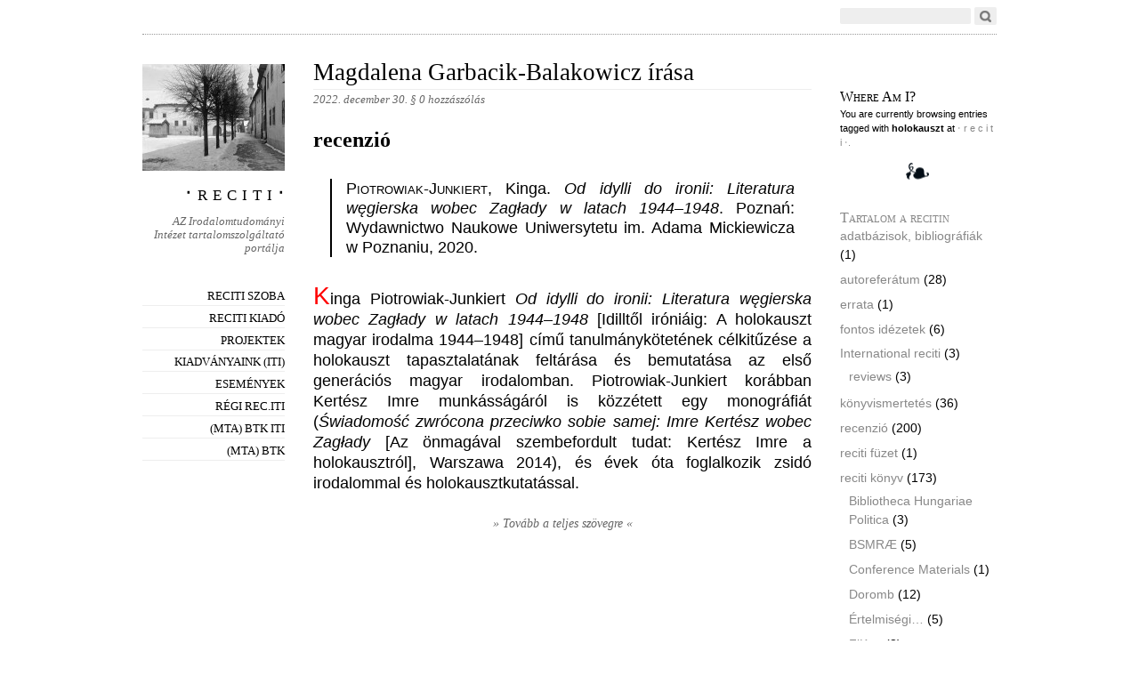

--- FILE ---
content_type: text/html; charset=UTF-8
request_url: https://www.reciti.hu/tag/holokauszt
body_size: 9044
content:
<!DOCTYPE html PUBLIC "-//W3C//DTD XHTML 1.0 Strict//EN"
        "http://www.w3.org/TR/xhtml1/DTD/xhtml1-strict.dtd">
<html xmlns="http://www.w3.org/1999/xhtml" lang="hu">

<head>
  <head profile="http://gmpg.org/xfn/11">
  <meta http-equiv="Content-Type" content="text/html; charset=UTF-8" />
  <title> &raquo; holokauszt ‧ r e c i t i ‧</title>
  <link rel="stylesheet" href="https://www.reciti.hu/wp-content/themes/oulipo/style.css" type="text/css" media="screen" />
  <link rel="EditURI" type="application/rsd+xml" title="RSD" href="https://www.reciti.hu/xmlrpc.php?rsd" />
  <link rel="pingback" href="https://www.reciti.hu/xmlrpc.php" />

  <!--[if IE]>
    <link href="https://www.reciti.hu/wp-content/themes/oulipo/ie.css" type="text/css" rel="stylesheet" media="screen" />
  <![endif]-->
  
  <!--[if lte IE 6]>
    <link href="https://www.reciti.hu/wp-content/themes/oulipo/ie6.css" type="text/css" rel="stylesheet" media="screen" />
  <![endif]-->

    <meta name='robots' content='max-image-preview:large' />
	<style>img:is([sizes="auto" i], [sizes^="auto," i]) { contain-intrinsic-size: 3000px 1500px }</style>
	<link rel='dns-prefetch' href='//stats.wp.com' />
<link rel="alternate" type="application/rss+xml" title="‧ r e c i t i ‧ &raquo; hírcsatorna" href="https://www.reciti.hu/feed" />
<link rel="alternate" type="application/rss+xml" title="‧ r e c i t i ‧ &raquo; hozzászólás hírcsatorna" href="https://www.reciti.hu/comments/feed" />
<link rel="alternate" type="application/rss+xml" title="‧ r e c i t i ‧ &raquo; holokauszt címke hírcsatorna" href="https://www.reciti.hu/tag/holokauszt/feed" />
<script type="text/javascript">
/* <![CDATA[ */
window._wpemojiSettings = {"baseUrl":"https:\/\/s.w.org\/images\/core\/emoji\/15.0.3\/72x72\/","ext":".png","svgUrl":"https:\/\/s.w.org\/images\/core\/emoji\/15.0.3\/svg\/","svgExt":".svg","source":{"concatemoji":"https:\/\/www.reciti.hu\/wp-includes\/js\/wp-emoji-release.min.js?ver=6.7.4"}};
/*! This file is auto-generated */
!function(i,n){var o,s,e;function c(e){try{var t={supportTests:e,timestamp:(new Date).valueOf()};sessionStorage.setItem(o,JSON.stringify(t))}catch(e){}}function p(e,t,n){e.clearRect(0,0,e.canvas.width,e.canvas.height),e.fillText(t,0,0);var t=new Uint32Array(e.getImageData(0,0,e.canvas.width,e.canvas.height).data),r=(e.clearRect(0,0,e.canvas.width,e.canvas.height),e.fillText(n,0,0),new Uint32Array(e.getImageData(0,0,e.canvas.width,e.canvas.height).data));return t.every(function(e,t){return e===r[t]})}function u(e,t,n){switch(t){case"flag":return n(e,"\ud83c\udff3\ufe0f\u200d\u26a7\ufe0f","\ud83c\udff3\ufe0f\u200b\u26a7\ufe0f")?!1:!n(e,"\ud83c\uddfa\ud83c\uddf3","\ud83c\uddfa\u200b\ud83c\uddf3")&&!n(e,"\ud83c\udff4\udb40\udc67\udb40\udc62\udb40\udc65\udb40\udc6e\udb40\udc67\udb40\udc7f","\ud83c\udff4\u200b\udb40\udc67\u200b\udb40\udc62\u200b\udb40\udc65\u200b\udb40\udc6e\u200b\udb40\udc67\u200b\udb40\udc7f");case"emoji":return!n(e,"\ud83d\udc26\u200d\u2b1b","\ud83d\udc26\u200b\u2b1b")}return!1}function f(e,t,n){var r="undefined"!=typeof WorkerGlobalScope&&self instanceof WorkerGlobalScope?new OffscreenCanvas(300,150):i.createElement("canvas"),a=r.getContext("2d",{willReadFrequently:!0}),o=(a.textBaseline="top",a.font="600 32px Arial",{});return e.forEach(function(e){o[e]=t(a,e,n)}),o}function t(e){var t=i.createElement("script");t.src=e,t.defer=!0,i.head.appendChild(t)}"undefined"!=typeof Promise&&(o="wpEmojiSettingsSupports",s=["flag","emoji"],n.supports={everything:!0,everythingExceptFlag:!0},e=new Promise(function(e){i.addEventListener("DOMContentLoaded",e,{once:!0})}),new Promise(function(t){var n=function(){try{var e=JSON.parse(sessionStorage.getItem(o));if("object"==typeof e&&"number"==typeof e.timestamp&&(new Date).valueOf()<e.timestamp+604800&&"object"==typeof e.supportTests)return e.supportTests}catch(e){}return null}();if(!n){if("undefined"!=typeof Worker&&"undefined"!=typeof OffscreenCanvas&&"undefined"!=typeof URL&&URL.createObjectURL&&"undefined"!=typeof Blob)try{var e="postMessage("+f.toString()+"("+[JSON.stringify(s),u.toString(),p.toString()].join(",")+"));",r=new Blob([e],{type:"text/javascript"}),a=new Worker(URL.createObjectURL(r),{name:"wpTestEmojiSupports"});return void(a.onmessage=function(e){c(n=e.data),a.terminate(),t(n)})}catch(e){}c(n=f(s,u,p))}t(n)}).then(function(e){for(var t in e)n.supports[t]=e[t],n.supports.everything=n.supports.everything&&n.supports[t],"flag"!==t&&(n.supports.everythingExceptFlag=n.supports.everythingExceptFlag&&n.supports[t]);n.supports.everythingExceptFlag=n.supports.everythingExceptFlag&&!n.supports.flag,n.DOMReady=!1,n.readyCallback=function(){n.DOMReady=!0}}).then(function(){return e}).then(function(){var e;n.supports.everything||(n.readyCallback(),(e=n.source||{}).concatemoji?t(e.concatemoji):e.wpemoji&&e.twemoji&&(t(e.twemoji),t(e.wpemoji)))}))}((window,document),window._wpemojiSettings);
/* ]]> */
</script>
<link rel='stylesheet' id='mci-footnotes-jquery-tooltips-pagelayout-none-css' href='https://www.reciti.hu/wp-content/plugins/footnotes/css/footnotes-jqttbrpl0.min.css?ver=2.7.3' type='text/css' media='all' />
<style id='wp-emoji-styles-inline-css' type='text/css'>

	img.wp-smiley, img.emoji {
		display: inline !important;
		border: none !important;
		box-shadow: none !important;
		height: 1em !important;
		width: 1em !important;
		margin: 0 0.07em !important;
		vertical-align: -0.1em !important;
		background: none !important;
		padding: 0 !important;
	}
</style>
<link rel='stylesheet' id='wp-block-library-css' href='https://www.reciti.hu/wp-includes/css/dist/block-library/style.min.css?ver=6.7.4' type='text/css' media='all' />
<link rel='stylesheet' id='mediaelement-css' href='https://www.reciti.hu/wp-includes/js/mediaelement/mediaelementplayer-legacy.min.css?ver=4.2.17' type='text/css' media='all' />
<link rel='stylesheet' id='wp-mediaelement-css' href='https://www.reciti.hu/wp-includes/js/mediaelement/wp-mediaelement.min.css?ver=6.7.4' type='text/css' media='all' />
<style id='jetpack-sharing-buttons-style-inline-css' type='text/css'>
.jetpack-sharing-buttons__services-list{display:flex;flex-direction:row;flex-wrap:wrap;gap:0;list-style-type:none;margin:5px;padding:0}.jetpack-sharing-buttons__services-list.has-small-icon-size{font-size:12px}.jetpack-sharing-buttons__services-list.has-normal-icon-size{font-size:16px}.jetpack-sharing-buttons__services-list.has-large-icon-size{font-size:24px}.jetpack-sharing-buttons__services-list.has-huge-icon-size{font-size:36px}@media print{.jetpack-sharing-buttons__services-list{display:none!important}}.editor-styles-wrapper .wp-block-jetpack-sharing-buttons{gap:0;padding-inline-start:0}ul.jetpack-sharing-buttons__services-list.has-background{padding:1.25em 2.375em}
</style>
<style id='classic-theme-styles-inline-css' type='text/css'>
/*! This file is auto-generated */
.wp-block-button__link{color:#fff;background-color:#32373c;border-radius:9999px;box-shadow:none;text-decoration:none;padding:calc(.667em + 2px) calc(1.333em + 2px);font-size:1.125em}.wp-block-file__button{background:#32373c;color:#fff;text-decoration:none}
</style>
<style id='global-styles-inline-css' type='text/css'>
:root{--wp--preset--aspect-ratio--square: 1;--wp--preset--aspect-ratio--4-3: 4/3;--wp--preset--aspect-ratio--3-4: 3/4;--wp--preset--aspect-ratio--3-2: 3/2;--wp--preset--aspect-ratio--2-3: 2/3;--wp--preset--aspect-ratio--16-9: 16/9;--wp--preset--aspect-ratio--9-16: 9/16;--wp--preset--color--black: #000000;--wp--preset--color--cyan-bluish-gray: #abb8c3;--wp--preset--color--white: #ffffff;--wp--preset--color--pale-pink: #f78da7;--wp--preset--color--vivid-red: #cf2e2e;--wp--preset--color--luminous-vivid-orange: #ff6900;--wp--preset--color--luminous-vivid-amber: #fcb900;--wp--preset--color--light-green-cyan: #7bdcb5;--wp--preset--color--vivid-green-cyan: #00d084;--wp--preset--color--pale-cyan-blue: #8ed1fc;--wp--preset--color--vivid-cyan-blue: #0693e3;--wp--preset--color--vivid-purple: #9b51e0;--wp--preset--gradient--vivid-cyan-blue-to-vivid-purple: linear-gradient(135deg,rgba(6,147,227,1) 0%,rgb(155,81,224) 100%);--wp--preset--gradient--light-green-cyan-to-vivid-green-cyan: linear-gradient(135deg,rgb(122,220,180) 0%,rgb(0,208,130) 100%);--wp--preset--gradient--luminous-vivid-amber-to-luminous-vivid-orange: linear-gradient(135deg,rgba(252,185,0,1) 0%,rgba(255,105,0,1) 100%);--wp--preset--gradient--luminous-vivid-orange-to-vivid-red: linear-gradient(135deg,rgba(255,105,0,1) 0%,rgb(207,46,46) 100%);--wp--preset--gradient--very-light-gray-to-cyan-bluish-gray: linear-gradient(135deg,rgb(238,238,238) 0%,rgb(169,184,195) 100%);--wp--preset--gradient--cool-to-warm-spectrum: linear-gradient(135deg,rgb(74,234,220) 0%,rgb(151,120,209) 20%,rgb(207,42,186) 40%,rgb(238,44,130) 60%,rgb(251,105,98) 80%,rgb(254,248,76) 100%);--wp--preset--gradient--blush-light-purple: linear-gradient(135deg,rgb(255,206,236) 0%,rgb(152,150,240) 100%);--wp--preset--gradient--blush-bordeaux: linear-gradient(135deg,rgb(254,205,165) 0%,rgb(254,45,45) 50%,rgb(107,0,62) 100%);--wp--preset--gradient--luminous-dusk: linear-gradient(135deg,rgb(255,203,112) 0%,rgb(199,81,192) 50%,rgb(65,88,208) 100%);--wp--preset--gradient--pale-ocean: linear-gradient(135deg,rgb(255,245,203) 0%,rgb(182,227,212) 50%,rgb(51,167,181) 100%);--wp--preset--gradient--electric-grass: linear-gradient(135deg,rgb(202,248,128) 0%,rgb(113,206,126) 100%);--wp--preset--gradient--midnight: linear-gradient(135deg,rgb(2,3,129) 0%,rgb(40,116,252) 100%);--wp--preset--font-size--small: 13px;--wp--preset--font-size--medium: 20px;--wp--preset--font-size--large: 36px;--wp--preset--font-size--x-large: 42px;--wp--preset--spacing--20: 0.44rem;--wp--preset--spacing--30: 0.67rem;--wp--preset--spacing--40: 1rem;--wp--preset--spacing--50: 1.5rem;--wp--preset--spacing--60: 2.25rem;--wp--preset--spacing--70: 3.38rem;--wp--preset--spacing--80: 5.06rem;--wp--preset--shadow--natural: 6px 6px 9px rgba(0, 0, 0, 0.2);--wp--preset--shadow--deep: 12px 12px 50px rgba(0, 0, 0, 0.4);--wp--preset--shadow--sharp: 6px 6px 0px rgba(0, 0, 0, 0.2);--wp--preset--shadow--outlined: 6px 6px 0px -3px rgba(255, 255, 255, 1), 6px 6px rgba(0, 0, 0, 1);--wp--preset--shadow--crisp: 6px 6px 0px rgba(0, 0, 0, 1);}:where(.is-layout-flex){gap: 0.5em;}:where(.is-layout-grid){gap: 0.5em;}body .is-layout-flex{display: flex;}.is-layout-flex{flex-wrap: wrap;align-items: center;}.is-layout-flex > :is(*, div){margin: 0;}body .is-layout-grid{display: grid;}.is-layout-grid > :is(*, div){margin: 0;}:where(.wp-block-columns.is-layout-flex){gap: 2em;}:where(.wp-block-columns.is-layout-grid){gap: 2em;}:where(.wp-block-post-template.is-layout-flex){gap: 1.25em;}:where(.wp-block-post-template.is-layout-grid){gap: 1.25em;}.has-black-color{color: var(--wp--preset--color--black) !important;}.has-cyan-bluish-gray-color{color: var(--wp--preset--color--cyan-bluish-gray) !important;}.has-white-color{color: var(--wp--preset--color--white) !important;}.has-pale-pink-color{color: var(--wp--preset--color--pale-pink) !important;}.has-vivid-red-color{color: var(--wp--preset--color--vivid-red) !important;}.has-luminous-vivid-orange-color{color: var(--wp--preset--color--luminous-vivid-orange) !important;}.has-luminous-vivid-amber-color{color: var(--wp--preset--color--luminous-vivid-amber) !important;}.has-light-green-cyan-color{color: var(--wp--preset--color--light-green-cyan) !important;}.has-vivid-green-cyan-color{color: var(--wp--preset--color--vivid-green-cyan) !important;}.has-pale-cyan-blue-color{color: var(--wp--preset--color--pale-cyan-blue) !important;}.has-vivid-cyan-blue-color{color: var(--wp--preset--color--vivid-cyan-blue) !important;}.has-vivid-purple-color{color: var(--wp--preset--color--vivid-purple) !important;}.has-black-background-color{background-color: var(--wp--preset--color--black) !important;}.has-cyan-bluish-gray-background-color{background-color: var(--wp--preset--color--cyan-bluish-gray) !important;}.has-white-background-color{background-color: var(--wp--preset--color--white) !important;}.has-pale-pink-background-color{background-color: var(--wp--preset--color--pale-pink) !important;}.has-vivid-red-background-color{background-color: var(--wp--preset--color--vivid-red) !important;}.has-luminous-vivid-orange-background-color{background-color: var(--wp--preset--color--luminous-vivid-orange) !important;}.has-luminous-vivid-amber-background-color{background-color: var(--wp--preset--color--luminous-vivid-amber) !important;}.has-light-green-cyan-background-color{background-color: var(--wp--preset--color--light-green-cyan) !important;}.has-vivid-green-cyan-background-color{background-color: var(--wp--preset--color--vivid-green-cyan) !important;}.has-pale-cyan-blue-background-color{background-color: var(--wp--preset--color--pale-cyan-blue) !important;}.has-vivid-cyan-blue-background-color{background-color: var(--wp--preset--color--vivid-cyan-blue) !important;}.has-vivid-purple-background-color{background-color: var(--wp--preset--color--vivid-purple) !important;}.has-black-border-color{border-color: var(--wp--preset--color--black) !important;}.has-cyan-bluish-gray-border-color{border-color: var(--wp--preset--color--cyan-bluish-gray) !important;}.has-white-border-color{border-color: var(--wp--preset--color--white) !important;}.has-pale-pink-border-color{border-color: var(--wp--preset--color--pale-pink) !important;}.has-vivid-red-border-color{border-color: var(--wp--preset--color--vivid-red) !important;}.has-luminous-vivid-orange-border-color{border-color: var(--wp--preset--color--luminous-vivid-orange) !important;}.has-luminous-vivid-amber-border-color{border-color: var(--wp--preset--color--luminous-vivid-amber) !important;}.has-light-green-cyan-border-color{border-color: var(--wp--preset--color--light-green-cyan) !important;}.has-vivid-green-cyan-border-color{border-color: var(--wp--preset--color--vivid-green-cyan) !important;}.has-pale-cyan-blue-border-color{border-color: var(--wp--preset--color--pale-cyan-blue) !important;}.has-vivid-cyan-blue-border-color{border-color: var(--wp--preset--color--vivid-cyan-blue) !important;}.has-vivid-purple-border-color{border-color: var(--wp--preset--color--vivid-purple) !important;}.has-vivid-cyan-blue-to-vivid-purple-gradient-background{background: var(--wp--preset--gradient--vivid-cyan-blue-to-vivid-purple) !important;}.has-light-green-cyan-to-vivid-green-cyan-gradient-background{background: var(--wp--preset--gradient--light-green-cyan-to-vivid-green-cyan) !important;}.has-luminous-vivid-amber-to-luminous-vivid-orange-gradient-background{background: var(--wp--preset--gradient--luminous-vivid-amber-to-luminous-vivid-orange) !important;}.has-luminous-vivid-orange-to-vivid-red-gradient-background{background: var(--wp--preset--gradient--luminous-vivid-orange-to-vivid-red) !important;}.has-very-light-gray-to-cyan-bluish-gray-gradient-background{background: var(--wp--preset--gradient--very-light-gray-to-cyan-bluish-gray) !important;}.has-cool-to-warm-spectrum-gradient-background{background: var(--wp--preset--gradient--cool-to-warm-spectrum) !important;}.has-blush-light-purple-gradient-background{background: var(--wp--preset--gradient--blush-light-purple) !important;}.has-blush-bordeaux-gradient-background{background: var(--wp--preset--gradient--blush-bordeaux) !important;}.has-luminous-dusk-gradient-background{background: var(--wp--preset--gradient--luminous-dusk) !important;}.has-pale-ocean-gradient-background{background: var(--wp--preset--gradient--pale-ocean) !important;}.has-electric-grass-gradient-background{background: var(--wp--preset--gradient--electric-grass) !important;}.has-midnight-gradient-background{background: var(--wp--preset--gradient--midnight) !important;}.has-small-font-size{font-size: var(--wp--preset--font-size--small) !important;}.has-medium-font-size{font-size: var(--wp--preset--font-size--medium) !important;}.has-large-font-size{font-size: var(--wp--preset--font-size--large) !important;}.has-x-large-font-size{font-size: var(--wp--preset--font-size--x-large) !important;}
:where(.wp-block-post-template.is-layout-flex){gap: 1.25em;}:where(.wp-block-post-template.is-layout-grid){gap: 1.25em;}
:where(.wp-block-columns.is-layout-flex){gap: 2em;}:where(.wp-block-columns.is-layout-grid){gap: 2em;}
:root :where(.wp-block-pullquote){font-size: 1.5em;line-height: 1.6;}
</style>
<link rel='stylesheet' id='toc-screen-css' href='https://www.reciti.hu/wp-content/plugins/table-of-contents-plus/screen.min.css?ver=2411.1' type='text/css' media='all' />
<style id='toc-screen-inline-css' type='text/css'>
div#toc_container {width: 25%;}div#toc_container ul li {font-size: 90%;}
</style>
<link rel='stylesheet' id='taxopress-frontend-css-css' href='https://www.reciti.hu/wp-content/plugins/simple-tags/assets/frontend/css/frontend.css?ver=3.28.1' type='text/css' media='all' />
<link rel='stylesheet' id='jetpack-subscriptions-css' href='https://www.reciti.hu/wp-content/plugins/jetpack/modules/subscriptions/subscriptions.css?ver=14.1' type='text/css' media='all' />
<style id='jetpack_facebook_likebox-inline-css' type='text/css'>
.widget_facebook_likebox {
	overflow: hidden;
}

</style>
<link rel='stylesheet' id='zotpress.shortcode.min.css-css' href='https://www.reciti.hu/wp-content/plugins/zotpress/css/zotpress.shortcode.min.css?ver=6.7.4' type='text/css' media='all' />
<script type="text/javascript" src="https://www.reciti.hu/wp-includes/js/jquery/jquery.min.js?ver=3.7.1" id="jquery-core-js"></script>
<script type="text/javascript" src="https://www.reciti.hu/wp-includes/js/jquery/jquery-migrate.min.js?ver=3.4.1" id="jquery-migrate-js"></script>
<script type="text/javascript" src="https://www.reciti.hu/wp-content/plugins/footnotes/js/jquery.tools.min.js?ver=1.2.7.redacted.2" id="mci-footnotes-jquery-tools-js"></script>
<script type="text/javascript" src="https://www.reciti.hu/wp-content/plugins/simple-tags/assets/frontend/js/frontend.js?ver=3.28.1" id="taxopress-frontend-js-js"></script>
<link rel="https://api.w.org/" href="https://www.reciti.hu/wp-json/" /><link rel="alternate" title="JSON" type="application/json" href="https://www.reciti.hu/wp-json/wp/v2/tags/6022" /><link rel="EditURI" type="application/rsd+xml" title="RSD" href="https://www.reciti.hu/xmlrpc.php?rsd" />
<meta name="generator" content="WordPress 6.7.4" />
	<style>img#wpstats{display:none}</style>
		<style type="text/css">
.avatar {vertical-align:middle; margin-right:5px;}
.credit {font-size: 50%;}
</style>
		    <style type="text/css">
        span.header_image { background: url(https://reciti.hu/wp-content/uploads/cropped-2869.jpg) no-repeat;
                  width: 160px;
                  height: 120px;
                  display: block;
                  margin-bottom: 30px;
                 }
        #main_nav h1.masthead a { color:#blank; }
    </style>
<!-- Jetpack Open Graph Tags -->
<meta property="og:type" content="website" />
<meta property="og:title" content="holokauszt &#8211; ‧ r e c i t i ‧" />
<meta property="og:url" content="https://www.reciti.hu/tag/holokauszt" />
<meta property="og:site_name" content="‧ r e c i t i ‧" />
<meta property="og:image" content="https://www.reciti.hu/wp-content/uploads/reciti1-54b6e9d7v1_site_icon.png" />
<meta property="og:image:width" content="512" />
<meta property="og:image:height" content="512" />
<meta property="og:image:alt" content="" />
<meta property="og:locale" content="hu_HU" />

<!-- End Jetpack Open Graph Tags -->
<link rel="icon" href="https://www.reciti.hu/wp-content/uploads/reciti1-54b6e9d7v1_site_icon-32x32.png" sizes="32x32" />
<link rel="icon" href="https://www.reciti.hu/wp-content/uploads/reciti1-54b6e9d7v1_site_icon-256x256.png" sizes="192x192" />
<link rel="apple-touch-icon" href="https://www.reciti.hu/wp-content/uploads/reciti1-54b6e9d7v1_site_icon-256x256.png" />
<meta name="msapplication-TileImage" content="https://www.reciti.hu/wp-content/uploads/reciti1-54b6e9d7v1_site_icon.png" />

<style type="text/css" media="all">
.footnotes_reference_container {margin-top: 24px !important; margin-bottom: 0px !important;}
.footnote_container_prepare > p {border-bottom: 1px solid #aaaaaa !important;}
.footnote_tooltip { font-size: 13px !important; color: #000000 !important; background-color: #ffffff !important; border-width: 1px !important; border-style: solid !important; border-color: #cccc99 !important; -webkit-box-shadow: 2px 2px 11px #666666; -moz-box-shadow: 2px 2px 11px #666666; box-shadow: 2px 2px 11px #666666; max-width: 450px !important;}


</style>
</head>

<body class="archive tag tag-holokauszt tag-6022">
<div id="wrapper">
  <div id="search">
    <span class="twitter"><!-- If you want to integrate Twitter, use http://rick.jinlabs.com/code/twitter/ and put the code snippet here.  --></span>
    <form method="get" id="searchform" action="https://www.reciti.hu/">
<div><input type="text" class="search" value="" size="15" name="s" id="s" />
<input type="submit" id="searchsubmit" value="Go" /></div>
</form>
</div>

<div id="main_nav">
    <span class="header_image"></span>
    <h1 class="masthead" style="margin-top: -1em"><a href="https://www.reciti.hu">‧ r e c i t i ‧</a></h1>
    <p class="description">AZ Irodalomtudományi Intézet tartalomszolgáltató portálja</p>
      <ul id="menu-1-menu" class="menu"><li id="menu-item-2769" class="menu-item menu-item-type-post_type menu-item-object-page menu-item-2769"><a href="https://www.reciti.hu/reciti-szoba">Reciti Szoba</a></li>
<li id="menu-item-2771" class="menu-item menu-item-type-post_type menu-item-object-page menu-item-2771"><a href="https://www.reciti.hu/reciti-kiado">Reciti Kiadó</a></li>
<li id="menu-item-2772" class="menu-item menu-item-type-post_type menu-item-object-page menu-item-has-children menu-item-2772"><a href="https://www.reciti.hu/projektek">Projektek</a>
<ul class="sub-menu">
	<li id="menu-item-2787" class="menu-item menu-item-type-post_type menu-item-object-page menu-item-2787"><a href="https://www.reciti.hu/projektek/biblioterapia">Biblioterápia</a></li>
	<li id="menu-item-2789" class="menu-item menu-item-type-post_type menu-item-object-page menu-item-2789"><a href="https://www.reciti.hu/projektek/corpus-alienum-2/corpus-alienum">Corpus alienum (archív projekt)</a></li>
	<li id="menu-item-2792" class="menu-item menu-item-type-post_type menu-item-object-page menu-item-2792"><a href="https://www.reciti.hu/projektek/doromb">Doromb</a></li>
	<li id="menu-item-2793" class="menu-item menu-item-type-post_type menu-item-object-page menu-item-2793"><a href="https://www.reciti.hu/projektek/iuniores">Iuniores</a></li>
	<li id="menu-item-3143" class="menu-item menu-item-type-post_type menu-item-object-page menu-item-3143"><a href="https://www.reciti.hu/projektek/reformtankonyvek">Reformtankönyvek</a></li>
</ul>
</li>
<li id="menu-item-2794" class="menu-item menu-item-type-post_type menu-item-object-page menu-item-2794"><a href="https://www.reciti.hu/kiadvanyok-iti">Kiadványaink (ITI)</a></li>
<li id="menu-item-2801" class="menu-item menu-item-type-custom menu-item-object-custom menu-item-2801"><a href="http://www.reciti.hu/events">események</a></li>
<li id="menu-item-2795" class="menu-item menu-item-type-custom menu-item-object-custom menu-item-2795"><a href="http://plone.iti.mta.hu/rec.iti">régi rec.iti</a></li>
<li id="menu-item-2796" class="menu-item menu-item-type-custom menu-item-object-custom menu-item-2796"><a href="https://iti.btk.mta.hu/hu/">(mta) btk iti</a></li>
<li id="menu-item-2797" class="menu-item menu-item-type-custom menu-item-object-custom menu-item-2797"><a href="https://btk.mta.hu">(mta) btk</a></li>
</ul>  </div>

<div id="content">
<div id="entry_content">
              <h2 class="title"><a href="https://www.reciti.hu/2022/7467" rel="bookmark" title="Permanent Link to Magdalena Garbacik-Balakowicz írása">Magdalena Garbacik-Balakowicz írása</a></h2>
      <p class="date">2022. december 30. &sect; <a href="https://www.reciti.hu/2022/7467#respond"><span class="commentcount">0 hozzászólás</span></a></p>
      
              <div class="entry">
                    
<h1 style="text-align: justify;">recenzió</h1>
<blockquote>
<p style="text-align: justify;">P<span style="font-variant: small-caps;">iotrowiak</span>-J<span style="font-variant: small-caps;">unkiert</span>, Kinga. <em>Od idylli do ironii: Literatura węgierska wobec Zagłady w latach 1944–1948</em>. Poznań: Wydawnictwo Naukowe Uniwersytetu im. Adama Mickiewicza w Poznaniu, 2020.</p>
</blockquote>
<p style="text-align: justify;">Kinga Piotrowiak-Junkiert <em>Od idylli do ironii: Literatura węgierska wobec Zagłady w latach 1944–1948</em> [Idilltől iróniáig: A holokauszt magyar irodalma 1944–1948] című tanulmánykötetének célkitűzése a holokauszt tapasztalatának feltárása és bemutatása az első generációs magyar irodalomban. Piotrowiak-Junkiert korábban Kertész Imre munkásságáról is közzétett egy monográfiát (<em>Świadomość zwrócona przeciwko sobie samej: Imre Kertész wobec Zagłady</em> [Az önmagával szembefordult tudat: Kertész Imre a holokausztról], Warszawa 2014), és évek óta foglalkozik zsidó irodalommal és holokausztkutatással. <a href="https://www.reciti.hu/2022/7467#more-7467" class="more-link"><br />&raquo; Tovább a teljes szövegre &laquo;</a></p>        </div>
                
  <div class="navigation">
    <p class="alignleft"></p>
    <p class="alignright"></p>
  </div>
  
  </div> <!-- close entry_content -->

<div id="supplementary">
<div class="meta">
        <div class="post_nav">
        <h3>Where Am I?</h3>
        <p>You are currently browsing entries tagged with <strong>holokauszt</strong> at
          <a href="https://www.reciti.hu">‧ r e c i t i ‧.</p>
          <div class="spacer"></div>
      </div>
      
      <ul>
        <li id="categories-2" class="widget widget_categories"><h2 class="widgettitle">Tartalom a recitin</h2>

			<ul>
					<li class="cat-item cat-item-5893"><a href="https://www.reciti.hu/category/adatbazisok-bibliografiak">adatbázisok, bibliográfiák</a> (1)
</li>
	<li class="cat-item cat-item-32"><a href="https://www.reciti.hu/category/autoreferatum">autoreferátum</a> (28)
</li>
	<li class="cat-item cat-item-85"><a href="https://www.reciti.hu/category/errata">errata</a> (1)
</li>
	<li class="cat-item cat-item-5762"><a href="https://www.reciti.hu/category/fontos-idezetek">fontos idézetek</a> (6)
</li>
	<li class="cat-item cat-item-6069"><a href="https://www.reciti.hu/category/international-reciti">International reciti</a> (3)
<ul class='children'>
	<li class="cat-item cat-item-6070"><a href="https://www.reciti.hu/category/international-reciti/reviews">reviews</a> (3)
</li>
</ul>
</li>
	<li class="cat-item cat-item-38"><a href="https://www.reciti.hu/category/konyvismertetes">könyvismertetés</a> (36)
</li>
	<li class="cat-item cat-item-4"><a href="https://www.reciti.hu/category/recenzio">recenzió</a> (200)
</li>
	<li class="cat-item cat-item-5917"><a href="https://www.reciti.hu/category/reciti-fuzet">reciti füzet</a> (1)
</li>
	<li class="cat-item cat-item-28"><a href="https://www.reciti.hu/category/reciti-konyv">reciti könyv</a> (173)
<ul class='children'>
	<li class="cat-item cat-item-6110"><a href="https://www.reciti.hu/category/reciti-konyv/bibliotheca-hungariae-politica">Bibliotheca Hungariae Politica</a> (3)
</li>
	<li class="cat-item cat-item-5819"><a href="https://www.reciti.hu/category/reciti-konyv/bsmrae">BSMRÆ</a> (5)
</li>
	<li class="cat-item cat-item-5682"><a href="https://www.reciti.hu/category/reciti-konyv/conference-materials">Conference Materials</a> (1)
</li>
	<li class="cat-item cat-item-29"><a href="https://www.reciti.hu/category/reciti-konyv/ef-usergroup-doromb">Doromb</a> (12)
</li>
	<li class="cat-item cat-item-5622"><a href="https://www.reciti.hu/category/reciti-konyv/ertelmisegi">Értelmiségi…</a> (5)
</li>
	<li class="cat-item cat-item-79"><a href="https://www.reciti.hu/category/reciti-konyv/fikon">FiKon</a> (8)
</li>
	<li class="cat-item cat-item-44"><a href="https://www.reciti.hu/category/reciti-konyv/hagyomanyfrissites">Hagyományfrissítés</a> (8)
</li>
	<li class="cat-item cat-item-5670"><a href="https://www.reciti.hu/category/reciti-konyv/irodalomtorteneti-fuzetek">Irodalomtörténeti füzetek</a> (16)
</li>
	<li class="cat-item cat-item-6137"><a href="https://www.reciti.hu/category/reciti-konyv/recantik">recAntik</a> (2)
</li>
	<li class="cat-item cat-item-5775"><a href="https://www.reciti.hu/category/reciti-konyv/rekonf">ReKonf</a> (30)
</li>
	<li class="cat-item cat-item-82"><a href="https://www.reciti.hu/category/reciti-konyv/retextum">ReTextum</a> (15)
</li>
	<li class="cat-item cat-item-5684"><a href="https://www.reciti.hu/category/reciti-konyv/romkep">RomKép</a> (2)
</li>
	<li class="cat-item cat-item-5918"><a href="https://www.reciti.hu/category/reciti-konyv/vitae">Vitae</a> (4)
</li>
</ul>
</li>
	<li class="cat-item cat-item-169"><a href="https://www.reciti.hu/category/reciti-kozlemeny">reciti közlemény</a> (9)
</li>
			</ul>

			</li>
<li id="text-3" class="widget widget_text">			<div class="textwidget"><strong><a target="_blank" href="https://www.zotero.org/groups/reciti/items">RECITI ZOTERO</a>
</strong><br />
<strong><a href="http://reciti.hu/cimkefelho">címkefelhő</a></strong><br />
<strong><a href="http://reciti.hu/reciti-szoba/a-reciti-szerzoi">a reciti szerzői</a></strong></div>
		</li>
<li id="rss_links-2" class="widget widget_rss_links"><ul><li><a target="_self" href="https://www.reciti.hu/feed" title="Subscribe to posts">RSS - Posts</a></li></ul>
</li>
<li id="blog_subscription-3" class="widget widget_blog_subscription jetpack_subscription_widget"><h2 class="widgettitle"></h2>

			<div class="wp-block-jetpack-subscriptions__container">
			<form action="#" method="post" accept-charset="utf-8" id="subscribe-blog-blog_subscription-3"
				data-blog="42474574"
				data-post_access_level="everybody" >
									<div id="subscribe-text"><p>Értesítés új tartalomról:</p>
</div>
										<p id="subscribe-email">
						<label id="jetpack-subscribe-label"
							class="screen-reader-text"
							for="subscribe-field-blog_subscription-3">
							Email cím						</label>
						<input type="email" name="email" required="required"
																					value=""
							id="subscribe-field-blog_subscription-3"
							placeholder="Email cím"
						/>
					</p>

					<p id="subscribe-submit"
											>
						<input type="hidden" name="action" value="subscribe"/>
						<input type="hidden" name="source" value="https://www.reciti.hu/tag/holokauszt"/>
						<input type="hidden" name="sub-type" value="widget"/>
						<input type="hidden" name="redirect_fragment" value="subscribe-blog-blog_subscription-3"/>
						<input type="hidden" id="_wpnonce" name="_wpnonce" value="8e58ee05b3" /><input type="hidden" name="_wp_http_referer" value="/tag/holokauszt" />						<button type="submit"
															class="wp-block-button__link"
																					name="jetpack_subscriptions_widget"
						>
							Feliratkozás						</button>
					</p>
							</form>
						</div>
			
</li>
<li id="facebook-likebox-2" class="widget widget_facebook_likebox">		<div id="fb-root"></div>
		<div class="fb-page" data-href="https://www.facebook.com/pages/reciti/176793892405818" data-width="200"  data-height="130" data-hide-cover="false" data-show-facepile="false" data-tabs="false" data-hide-cta="false" data-small-header="false">
		<div class="fb-xfbml-parse-ignore"><blockquote cite="https://www.facebook.com/pages/reciti/176793892405818"><a href="https://www.facebook.com/pages/reciti/176793892405818"></a></blockquote></div>
		</div>
		</li>
<li id="meta-4" class="widget widget_meta"><h2 class="widgettitle">Meta</h2>

		<ul>
						<li><a href="https://www.reciti.hu/wp-login.php">Bejelentkezés</a></li>
			<li><a href="https://www.reciti.hu/feed">Bejegyzések hírcsatorna</a></li>
			<li><a href="https://www.reciti.hu/comments/feed">Hozzászólások hírcsatorna</a></li>

			<li><a href="https://hu.wordpress.org/">WordPress Magyarország</a></li>
		</ul>

		</li>
      </ul>
    
    </div> <!-- close meta -->
</div> <!-- close supplementary -->

</div> <!-- close content --><div id="footer">
  <div id="footer_contact">

    <p>Designed by <a href="http://andreamignolo.com">pnts</a></p>
    <p>Powered by <a href="http://wordpress.org">WordPress</a></p>
</div>

<div id="footer_info">
  <a href="http://s05.flagcounter.com/more/yh1o"><img src="http://s05.flagcounter.com/count/yh1o/bg_DBDBDB/txt_000000/border_CCCCCC/columns_7/maxflags_80/viewers_3/labels_0/pageviews_1/flags_0/" alt="Free counters!" border="0"></a>
</div>
</div>


</div> <!-- close wrapper -->
<script type="text/javascript" src="https://www.reciti.hu/wp-includes/js/jquery/ui/core.min.js?ver=1.13.3" id="jquery-ui-core-js"></script>
<script type="text/javascript" src="https://www.reciti.hu/wp-includes/js/jquery/ui/tooltip.min.js?ver=1.13.3" id="jquery-ui-tooltip-js"></script>
<script type="text/javascript" id="toc-front-js-extra">
/* <![CDATA[ */
var tocplus = {"visibility_show":"+","visibility_hide":"-","visibility_hide_by_default":"1","width":"25%"};
/* ]]> */
</script>
<script type="text/javascript" src="https://www.reciti.hu/wp-content/plugins/table-of-contents-plus/front.min.js?ver=2411.1" id="toc-front-js"></script>
<script type="text/javascript" id="jetpack-facebook-embed-js-extra">
/* <![CDATA[ */
var jpfbembed = {"appid":"249643311490","locale":"hu_HU"};
/* ]]> */
</script>
<script type="text/javascript" src="https://www.reciti.hu/wp-content/plugins/jetpack/_inc/build/facebook-embed.min.js?ver=14.1" id="jetpack-facebook-embed-js"></script>
<script type="text/javascript" src="https://stats.wp.com/e-202604.js" id="jetpack-stats-js" data-wp-strategy="defer"></script>
<script type="text/javascript" id="jetpack-stats-js-after">
/* <![CDATA[ */
_stq = window._stq || [];
_stq.push([ "view", JSON.parse("{\"v\":\"ext\",\"blog\":\"42474574\",\"post\":\"0\",\"tz\":\"1\",\"srv\":\"www.reciti.hu\",\"j\":\"1:14.1\"}") ]);
_stq.push([ "clickTrackerInit", "42474574", "0" ]);
/* ]]> */
</script>
</body>
</html>